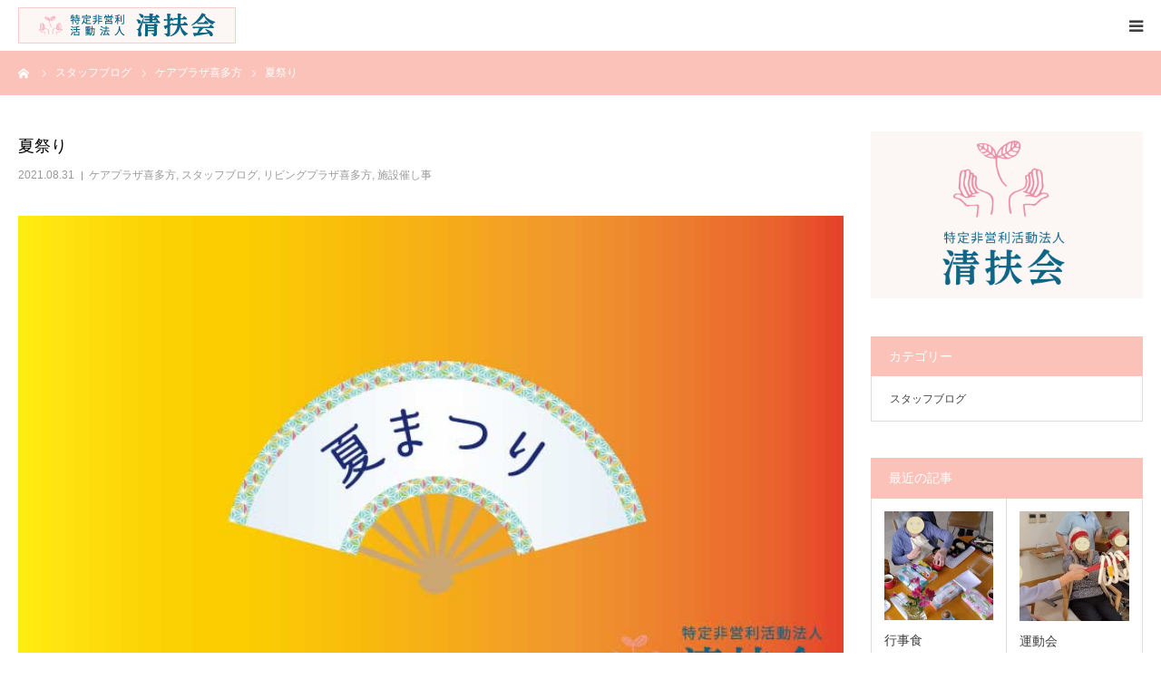

--- FILE ---
content_type: text/html; charset=UTF-8
request_url: https://npo-seifukai.com/2021/08/31/0831-2/
body_size: 12644
content:
<!DOCTYPE html>
<html class="pc" dir="ltr" lang="ja" prefix="og: https://ogp.me/ns#">
<head>
<meta charset="UTF-8">
<!--[if IE]><meta http-equiv="X-UA-Compatible" content="IE=edge"><![endif]-->
<meta name="viewport" content="width=device-width">
<meta name="format-detection" content="telephone=no">

<meta name="description" content="例年と比べて今年は少し涼しい中で執り行われました。スタッフの協力で集まったとても素敵な景品をかけて、皆さん射的や輪投げ、くじ引きを大いに楽しまれてました。">
<link rel="pingback" href="https://npo-seifukai.com/xmlrpc.php">
<link rel="shortcut icon" href="https://npo-seifukai.com/wp-content/uploads/2019/12/ファビコン.png">

		<!-- All in One SEO 4.6.7.1 - aioseo.com -->
		<title>夏祭り - NPO法人 清扶会</title>
		<meta name="description" content="例年と比べて今年は少し涼しい中で執り行われました。 スタッフの協力で集まったとても素敵な景品をかけて、皆さん射" />
		<meta name="robots" content="max-image-preview:large" />
		<link rel="canonical" href="https://npo-seifukai.com/2021/08/31/0831-2/" />
		<meta name="generator" content="All in One SEO (AIOSEO) 4.6.7.1" />
		<meta property="og:locale" content="ja_JP" />
		<meta property="og:site_name" content="NPO法人 清扶会 - 地域と共に歩む ちいさな介護" />
		<meta property="og:type" content="article" />
		<meta property="og:title" content="夏祭り - NPO法人 清扶会" />
		<meta property="og:description" content="例年と比べて今年は少し涼しい中で執り行われました。 スタッフの協力で集まったとても素敵な景品をかけて、皆さん射" />
		<meta property="og:url" content="https://npo-seifukai.com/2021/08/31/0831-2/" />
		<meta property="article:published_time" content="2021-08-31T01:32:30+00:00" />
		<meta property="article:modified_time" content="2021-09-08T01:34:39+00:00" />
		<meta name="twitter:card" content="summary_large_image" />
		<meta name="twitter:title" content="夏祭り - NPO法人 清扶会" />
		<meta name="twitter:description" content="例年と比べて今年は少し涼しい中で執り行われました。 スタッフの協力で集まったとても素敵な景品をかけて、皆さん射" />
		<script type="application/ld+json" class="aioseo-schema">
			{"@context":"https:\/\/schema.org","@graph":[{"@type":"BlogPosting","@id":"https:\/\/npo-seifukai.com\/2021\/08\/31\/0831-2\/#blogposting","name":"\u590f\u796d\u308a - NPO\u6cd5\u4eba \u6e05\u6276\u4f1a","headline":"\u590f\u796d\u308a","author":{"@id":"https:\/\/npo-seifukai.com\/author\/fjk\/#author"},"publisher":{"@id":"https:\/\/npo-seifukai.com\/#organization"},"image":{"@type":"ImageObject","url":"https:\/\/npo-seifukai.com\/wp-content\/uploads\/2021\/09\/2313132.jpg","width":830,"height":510},"datePublished":"2021-08-31T10:32:30+09:00","dateModified":"2021-09-08T10:34:39+09:00","inLanguage":"ja","mainEntityOfPage":{"@id":"https:\/\/npo-seifukai.com\/2021\/08\/31\/0831-2\/#webpage"},"isPartOf":{"@id":"https:\/\/npo-seifukai.com\/2021\/08\/31\/0831-2\/#webpage"},"articleSection":"\u30b1\u30a2\u30d7\u30e9\u30b6\u559c\u591a\u65b9, \u30b9\u30bf\u30c3\u30d5\u30d6\u30ed\u30b0, \u30ea\u30d3\u30f3\u30b0\u30d7\u30e9\u30b6\u559c\u591a\u65b9, \u65bd\u8a2d\u50ac\u3057\u4e8b"},{"@type":"BreadcrumbList","@id":"https:\/\/npo-seifukai.com\/2021\/08\/31\/0831-2\/#breadcrumblist","itemListElement":[{"@type":"ListItem","@id":"https:\/\/npo-seifukai.com\/#listItem","position":1,"name":"\u5bb6","item":"https:\/\/npo-seifukai.com\/","nextItem":"https:\/\/npo-seifukai.com\/2021\/#listItem"},{"@type":"ListItem","@id":"https:\/\/npo-seifukai.com\/2021\/#listItem","position":2,"name":"2021","item":"https:\/\/npo-seifukai.com\/2021\/","nextItem":"https:\/\/npo-seifukai.com\/2021\/08\/#listItem","previousItem":"https:\/\/npo-seifukai.com\/#listItem"},{"@type":"ListItem","@id":"https:\/\/npo-seifukai.com\/2021\/08\/#listItem","position":3,"name":"August","item":"https:\/\/npo-seifukai.com\/2021\/08\/","nextItem":"https:\/\/npo-seifukai.com\/2021\/08\/31\/#listItem","previousItem":"https:\/\/npo-seifukai.com\/2021\/#listItem"},{"@type":"ListItem","@id":"https:\/\/npo-seifukai.com\/2021\/08\/31\/#listItem","position":4,"name":"31","item":"https:\/\/npo-seifukai.com\/2021\/08\/31\/","nextItem":"https:\/\/npo-seifukai.com\/2021\/08\/31\/0831-2\/#listItem","previousItem":"https:\/\/npo-seifukai.com\/2021\/08\/#listItem"},{"@type":"ListItem","@id":"https:\/\/npo-seifukai.com\/2021\/08\/31\/0831-2\/#listItem","position":5,"name":"\u590f\u796d\u308a","previousItem":"https:\/\/npo-seifukai.com\/2021\/08\/31\/#listItem"}]},{"@type":"Organization","@id":"https:\/\/npo-seifukai.com\/#organization","name":"NPO\u6cd5\u4eba \u6e05\u6276\u4f1a","description":"\u5730\u57df\u3068\u5171\u306b\u6b69\u3080 \u3061\u3044\u3055\u306a\u4ecb\u8b77","url":"https:\/\/npo-seifukai.com\/"},{"@type":"Person","@id":"https:\/\/npo-seifukai.com\/author\/fjk\/#author","url":"https:\/\/npo-seifukai.com\/author\/fjk\/","name":"\u5742\u7530\u6566\u5fd7","image":{"@type":"ImageObject","@id":"https:\/\/npo-seifukai.com\/2021\/08\/31\/0831-2\/#authorImage","url":"https:\/\/secure.gravatar.com\/avatar\/a3451247ef64c8b8883beba466f05fcd?s=96&d=mm&r=g","width":96,"height":96,"caption":"\u5742\u7530\u6566\u5fd7"}},{"@type":"WebPage","@id":"https:\/\/npo-seifukai.com\/2021\/08\/31\/0831-2\/#webpage","url":"https:\/\/npo-seifukai.com\/2021\/08\/31\/0831-2\/","name":"\u590f\u796d\u308a - NPO\u6cd5\u4eba \u6e05\u6276\u4f1a","description":"\u4f8b\u5e74\u3068\u6bd4\u3079\u3066\u4eca\u5e74\u306f\u5c11\u3057\u6dbc\u3057\u3044\u4e2d\u3067\u57f7\u308a\u884c\u308f\u308c\u307e\u3057\u305f\u3002 \u30b9\u30bf\u30c3\u30d5\u306e\u5354\u529b\u3067\u96c6\u307e\u3063\u305f\u3068\u3066\u3082\u7d20\u6575\u306a\u666f\u54c1\u3092\u304b\u3051\u3066\u3001\u7686\u3055\u3093\u5c04","inLanguage":"ja","isPartOf":{"@id":"https:\/\/npo-seifukai.com\/#website"},"breadcrumb":{"@id":"https:\/\/npo-seifukai.com\/2021\/08\/31\/0831-2\/#breadcrumblist"},"author":{"@id":"https:\/\/npo-seifukai.com\/author\/fjk\/#author"},"creator":{"@id":"https:\/\/npo-seifukai.com\/author\/fjk\/#author"},"image":{"@type":"ImageObject","url":"https:\/\/npo-seifukai.com\/wp-content\/uploads\/2021\/09\/2313132.jpg","@id":"https:\/\/npo-seifukai.com\/2021\/08\/31\/0831-2\/#mainImage","width":830,"height":510},"primaryImageOfPage":{"@id":"https:\/\/npo-seifukai.com\/2021\/08\/31\/0831-2\/#mainImage"},"datePublished":"2021-08-31T10:32:30+09:00","dateModified":"2021-09-08T10:34:39+09:00"},{"@type":"WebSite","@id":"https:\/\/npo-seifukai.com\/#website","url":"https:\/\/npo-seifukai.com\/","name":"NPO\u6cd5\u4eba \u6e05\u6276\u4f1a","description":"\u5730\u57df\u3068\u5171\u306b\u6b69\u3080 \u3061\u3044\u3055\u306a\u4ecb\u8b77","inLanguage":"ja","publisher":{"@id":"https:\/\/npo-seifukai.com\/#organization"}}]}
		</script>
		<!-- All in One SEO -->

<link rel='dns-prefetch' href='//webfonts.xserver.jp' />
<link rel='dns-prefetch' href='//s.w.org' />
<link rel="alternate" type="application/rss+xml" title="NPO法人 清扶会 &raquo; フィード" href="https://npo-seifukai.com/feed/" />
<link rel="alternate" type="application/rss+xml" title="NPO法人 清扶会 &raquo; コメントフィード" href="https://npo-seifukai.com/comments/feed/" />
<link rel="alternate" type="application/rss+xml" title="NPO法人 清扶会 &raquo; 夏祭り のコメントのフィード" href="https://npo-seifukai.com/2021/08/31/0831-2/feed/" />
		<script type="text/javascript">
			window._wpemojiSettings = {"baseUrl":"https:\/\/s.w.org\/images\/core\/emoji\/12.0.0-1\/72x72\/","ext":".png","svgUrl":"https:\/\/s.w.org\/images\/core\/emoji\/12.0.0-1\/svg\/","svgExt":".svg","source":{"concatemoji":"https:\/\/npo-seifukai.com\/wp-includes\/js\/wp-emoji-release.min.js?ver=5.3.20"}};
			!function(e,a,t){var n,r,o,i=a.createElement("canvas"),p=i.getContext&&i.getContext("2d");function s(e,t){var a=String.fromCharCode;p.clearRect(0,0,i.width,i.height),p.fillText(a.apply(this,e),0,0);e=i.toDataURL();return p.clearRect(0,0,i.width,i.height),p.fillText(a.apply(this,t),0,0),e===i.toDataURL()}function c(e){var t=a.createElement("script");t.src=e,t.defer=t.type="text/javascript",a.getElementsByTagName("head")[0].appendChild(t)}for(o=Array("flag","emoji"),t.supports={everything:!0,everythingExceptFlag:!0},r=0;r<o.length;r++)t.supports[o[r]]=function(e){if(!p||!p.fillText)return!1;switch(p.textBaseline="top",p.font="600 32px Arial",e){case"flag":return s([127987,65039,8205,9895,65039],[127987,65039,8203,9895,65039])?!1:!s([55356,56826,55356,56819],[55356,56826,8203,55356,56819])&&!s([55356,57332,56128,56423,56128,56418,56128,56421,56128,56430,56128,56423,56128,56447],[55356,57332,8203,56128,56423,8203,56128,56418,8203,56128,56421,8203,56128,56430,8203,56128,56423,8203,56128,56447]);case"emoji":return!s([55357,56424,55356,57342,8205,55358,56605,8205,55357,56424,55356,57340],[55357,56424,55356,57342,8203,55358,56605,8203,55357,56424,55356,57340])}return!1}(o[r]),t.supports.everything=t.supports.everything&&t.supports[o[r]],"flag"!==o[r]&&(t.supports.everythingExceptFlag=t.supports.everythingExceptFlag&&t.supports[o[r]]);t.supports.everythingExceptFlag=t.supports.everythingExceptFlag&&!t.supports.flag,t.DOMReady=!1,t.readyCallback=function(){t.DOMReady=!0},t.supports.everything||(n=function(){t.readyCallback()},a.addEventListener?(a.addEventListener("DOMContentLoaded",n,!1),e.addEventListener("load",n,!1)):(e.attachEvent("onload",n),a.attachEvent("onreadystatechange",function(){"complete"===a.readyState&&t.readyCallback()})),(n=t.source||{}).concatemoji?c(n.concatemoji):n.wpemoji&&n.twemoji&&(c(n.twemoji),c(n.wpemoji)))}(window,document,window._wpemojiSettings);
		</script>
		<style type="text/css">
img.wp-smiley,
img.emoji {
	display: inline !important;
	border: none !important;
	box-shadow: none !important;
	height: 1em !important;
	width: 1em !important;
	margin: 0 .07em !important;
	vertical-align: -0.1em !important;
	background: none !important;
	padding: 0 !important;
}
</style>
	<link rel='stylesheet' id='style-css'  href='https://npo-seifukai.com/wp-content/themes/birth_tcd057/style.css?ver=1.4.1' type='text/css' media='all' />
<link rel='stylesheet' id='wp-block-library-css'  href='https://npo-seifukai.com/wp-includes/css/dist/block-library/style.min.css?ver=5.3.20' type='text/css' media='all' />
<link rel='stylesheet' id='contact-form-7-css'  href='https://npo-seifukai.com/wp-content/plugins/contact-form-7/includes/css/styles.css?ver=5.1.6' type='text/css' media='all' />
<link rel='stylesheet' id='contact-form-7-confirm-css'  href='https://npo-seifukai.com/wp-content/plugins/contact-form-7-add-confirm/includes/css/styles.css?ver=5.1' type='text/css' media='all' />
<link rel='stylesheet' id='tcd-maps-css'  href='https://npo-seifukai.com/wp-content/plugins/tcd-google-maps/admin.css?ver=5.3.20' type='text/css' media='all' />
<link rel='stylesheet' id='tablepress-default-css'  href='https://npo-seifukai.com/wp-content/tablepress-combined.min.css?ver=133' type='text/css' media='all' />
<script type='text/javascript' src='https://npo-seifukai.com/wp-includes/js/jquery/jquery.js?ver=1.12.4-wp'></script>
<script type='text/javascript' src='https://npo-seifukai.com/wp-includes/js/jquery/jquery-migrate.min.js?ver=1.4.1'></script>
<script type='text/javascript' src='//webfonts.xserver.jp/js/xserverv3.js?fadein=0&#038;ver=2.0.4'></script>
<link rel='https://api.w.org/' href='https://npo-seifukai.com/wp-json/' />
<link rel='shortlink' href='https://npo-seifukai.com/?p=2105' />
<link rel="alternate" type="application/json+oembed" href="https://npo-seifukai.com/wp-json/oembed/1.0/embed?url=https%3A%2F%2Fnpo-seifukai.com%2F2021%2F08%2F31%2F0831-2%2F" />
<link rel="alternate" type="text/xml+oembed" href="https://npo-seifukai.com/wp-json/oembed/1.0/embed?url=https%3A%2F%2Fnpo-seifukai.com%2F2021%2F08%2F31%2F0831-2%2F&#038;format=xml" />

<link rel="stylesheet" href="https://npo-seifukai.com/wp-content/themes/birth_tcd057/css/design-plus.css?ver=1.4.1">
<link rel="stylesheet" href="https://npo-seifukai.com/wp-content/themes/birth_tcd057/css/sns-botton.css?ver=1.4.1">
<link rel="stylesheet" media="screen and (max-width:1280px)" href="https://npo-seifukai.com/wp-content/themes/birth_tcd057/css/responsive.css?ver=1.4.1">
<link rel="stylesheet" media="screen and (max-width:1280px)" href="https://npo-seifukai.com/wp-content/themes/birth_tcd057/css/footer-bar.css?ver=1.4.1">

<script src="https://npo-seifukai.com/wp-content/themes/birth_tcd057/js/jquery.easing.1.3.js?ver=1.4.1"></script>
<script src="https://npo-seifukai.com/wp-content/themes/birth_tcd057/js/jscript.js?ver=1.4.1"></script>
<script src="https://npo-seifukai.com/wp-content/themes/birth_tcd057/js/comment.js?ver=1.4.1"></script>
<script src="https://npo-seifukai.com/wp-content/themes/birth_tcd057/js/header_fix.js?ver=1.4.1"></script>


<style type="text/css">

body, input, textarea { font-family: Arial, "ヒラギノ角ゴ ProN W3", "Hiragino Kaku Gothic ProN", "メイリオ", Meiryo, sans-serif; }

.rich_font, .p-vertical { font-family: "Times New Roman" , "游明朝" , "Yu Mincho" , "游明朝体" , "YuMincho" , "ヒラギノ明朝 Pro W3" , "Hiragino Mincho Pro" , "HiraMinProN-W3" , "HGS明朝E" , "ＭＳ Ｐ明朝" , "MS PMincho" , serif; font-weight:500; }

#footer_tel .number { font-family: "Times New Roman" , "游明朝" , "Yu Mincho" , "游明朝体" , "YuMincho" , "ヒラギノ明朝 Pro W3" , "Hiragino Mincho Pro" , "HiraMinProN-W3" , "HGS明朝E" , "ＭＳ Ｐ明朝" , "MS PMincho" , serif; font-weight:500; }


#header_image_for_404 .headline { font-family: "Times New Roman" , "游明朝" , "Yu Mincho" , "游明朝体" , "YuMincho" , "ヒラギノ明朝 Pro W3" , "Hiragino Mincho Pro" , "HiraMinProN-W3" , "HGS明朝E" , "ＭＳ Ｐ明朝" , "MS PMincho" , serif; font-weight:500; }




#post_title { font-size:30px; color:#000000; }
.post_content { font-size:15px; color:#666666; }
.single-news #post_title { font-size:32px; color:#00698c; }
.single-news .post_content { font-size:14px; color:#666666; }

.mobile #post_title { font-size:18px; }
.mobile .post_content { font-size:13px; }
.mobile .single-news #post_title { font-size:18px; }
.mobile .single-news .post_content { font-size:13px; }

body.page .post_content { font-size:14px; color:#666666; }
#page_title { font-size:28px; color:#000000; }
#page_title span { font-size:16px; color:#666666; }

.mobile body.page .post_content { font-size:13px; }
.mobile #page_title { font-size:18px; }
.mobile #page_title span { font-size:14px; }

.c-pw__btn { background: #fac2b9; }
.post_content a, .post_content a:hover { color: #00698c; }







#related_post .image img, .styled_post_list1 .image img, .styled_post_list2 .image img, .widget_tab_post_list .image img, #blog_list .image img, #news_archive_list .image img,
  #index_blog_list .image img, #index_3box .image img, #index_news_list .image img, #archive_news_list .image img, #footer_content .image img
{
  width:100%; height:auto; position:relative;
  -webkit-transform: translateX(0) scale(1.3); -webkit-transition-property: opacity, translateX; -webkit-transition: 0.5s;
  -moz-transform: translateX(0) scale(1.3); -moz-transition-property: opacity, translateX; -moz-transition: 0.5s;
  -ms-transform: translateX(0) scale(1.3); -ms-transition-property: opacity, translateX; -ms-transition: 0.5s;
  -o-transform: translateX(0) scale(1.3); -o-transition-property: opacity, translateX; -o-transition: 0.5s;
  transform: translateX(0) scale(1.3); transition-property: opacity, translateX; transition: 0.5s;
}
#related_post .image:hover img, .styled_post_list1 .image:hover img, .styled_post_list2 .image:hover img, .widget_tab_post_list .image:hover img, #blog_list .image:hover img, #news_archive_list .image:hover img,
  #index_blog_list .image:hover img, #index_3box .image:hover img, #index_news_list .image:hover img, #archive_news_list .image:hover img, #footer_content .image:hover img
{
  opacity:0.5;
    -webkit-transform: translateX(20px) scale(1.3);
  -moz-transform: translateX(20px) scale(1.3);
  -ms-transform: translateX(20px) scale(1.3);
  -o-transform: translateX(20px) scale(1.3);
  transform: translateX(20px) scale(1.3);
  }


#course_list #course23 .headline { background-color:#00698c; }
#course_list #course23 .title { color:#00698c; }
#course_list #course24 .headline { background-color:#00698c; }
#course_list #course24 .title { color:#00698c; }
#course_list #course25 .headline { background-color:#00698c; }
#course_list #course25 .title { color:#00698c; }
#course_list #course26 .headline { background-color:#00698c; }
#course_list #course26 .title { color:#00698c; }
#course_list #course27 .headline { background-color:#00698c; }
#course_list #course27 .title { color:#00698c; }
#course_list #course28 .headline { background-color:#00698c; }
#course_list #course28 .title { color:#00698c; }

body, a, #index_course_list a:hover, #previous_next_post a:hover, #course_list li a:hover
  { color: #3f3f3f; }

#page_header .headline, .side_widget .styled_post_list1 .title:hover, .page_post_list .meta a:hover, .page_post_list .headline,
  .slider_main .caption .title a:hover, #comment_header ul li a:hover, #header_text .logo a:hover, #bread_crumb li.home a:hover:before, #post_title_area .meta li a:hover
    { color: #fac2b9; }

.pc #global_menu ul ul a, .design_button a, #index_3box .title a, .next_page_link a:hover, #archive_post_list_tab ol li:hover, .collapse_category_list li a:hover .count, .slick-arrow:hover, .pb_spec_table_button a:hover,
  #wp-calendar td a:hover, #wp-calendar #prev a:hover, #wp-calendar #next a:hover, #related_post .headline, .side_headline, #single_news_list .headline, .mobile #global_menu li a:hover, #mobile_menu .close_button:hover,
    #post_pagination p, .page_navi span.current, .tcd_user_profile_widget .button a:hover, #return_top_mobile a:hover, #p_readmore .button, #bread_crumb
      { background-color: #fac2b9 !important; }

#archive_post_list_tab ol li:hover, #comment_header ul li a:hover, #comment_header ul li.comment_switch_active a, #comment_header #comment_closed p, #post_pagination p, .page_navi span.current
  { border-color: #fac2b9; }

.collapse_category_list li a:before
  { border-color: transparent transparent transparent #fac2b9; }

.slider_nav .swiper-slide-active, .slider_nav .swiper-slide:hover
  { box-shadow:inset 0 0 0 5px #fac2b9; }

a:hover, .pc #global_menu a:hover, .pc #global_menu > ul > li.active > a, .pc #global_menu > ul > li.current-menu-item > a, #bread_crumb li.home a:hover:after, #bread_crumb li a:hover, #post_meta_top a:hover, #index_blog_list li.category a:hover, #footer_tel .number,
  #single_news_list .link:hover, #single_news_list .link:hover:before, #archive_faq_list .question:hover, #archive_faq_list .question.active, #archive_faq_list .question:hover:before, #archive_faq_list .question.active:before, #archive_header_no_image .title
    { color: #00698c; }


.pc #global_menu ul ul a:hover, .design_button a:hover, #index_3box .title a:hover, #return_top a:hover, #post_pagination a:hover, .page_navi a:hover, #slide_menu a span.count, .tcdw_custom_drop_menu a:hover, #p_readmore .button:hover, #previous_next_page a:hover, #mobile_menu,
  #course_next_prev_link a:hover, .tcd_category_list li a:hover .count, #submit_comment:hover, #comment_header ul li a:hover, .widget_tab_post_list_button a:hover, #searchform .submit_button:hover, .mobile #menu_button:hover
    { background-color: #00698c !important; }

#post_pagination a:hover, .page_navi a:hover, .tcdw_custom_drop_menu a:hover, #comment_textarea textarea:focus, #guest_info input:focus, .widget_tab_post_list_button a:hover
  { border-color: #00698c !important; }

.post_content a { color: #00698c; }

.color_font { color: #00698c; }


#copyright { background-color: #f9d3cd; color: #00698c; }

#schedule_table thead { background:#f9d3cd; }
#schedule_table .color { background:#fef7f6; }
#archive_faq_list .answer { background:#f6f9f9; }

#page_header .square_headline { background: #ffffff; }
#page_header .square_headline .title { color: #00698c; }
#page_header .square_headline .sub_title { color: #353535; }

#comment_header ul li.comment_switch_active a, #comment_header #comment_closed p { background-color: #fac2b9 !important; }
#comment_header ul li.comment_switch_active a:after, #comment_header #comment_closed p:after { border-color:#fac2b9 transparent transparent transparent; }

.no_header_content { background:rgba(250,194,185,0.8); }

#site_wrap { display:none; }
#site_loader_overlay {
  background: #fff;
  opacity: 1;
  position: fixed;
  top: 0px;
  left: 0px;
  width: 100%;
  height: 100%;
  width: 100vw;
  height: 100vh;
  z-index: 99999;
}
#site_loader_animation {
  width: 100%;
  min-width: 160px;
  font-size: 16px;
  text-align: center;
  position: fixed;
  top: 50%;
  left: 0;
  opacity: 0;
  -ms-filter: "progid:DXImageTransform.Microsoft.Alpha(Opacity=0)";
  filter: alpha(opacity=0);
  -webkit-animation: loading-dots-fadein .5s linear forwards;
  -moz-animation: loading-dots-fadein .5s linear forwards;
  -o-animation: loading-dots-fadein .5s linear forwards;
  -ms-animation: loading-dots-fadein .5s linear forwards;
  animation: loading-dots-fadein .5s linear forwards;
}
#site_loader_animation i {
  width: .5em;
  height: .5em;
  display: inline-block;
  vertical-align: middle;
  background: #e0e0e0;
  -webkit-border-radius: 50%;
  border-radius: 50%;
  margin: 0 .25em;
  background: #fef7f6;
  -webkit-animation: loading-dots-middle-dots .5s linear infinite;
  -moz-animation: loading-dots-middle-dots .5s linear infinite;
  -ms-animation: loading-dots-middle-dots .5s linear infinite;
  -o-animation: loading-dots-middle-dots .5s linear infinite;
  animation: loading-dots-middle-dots .5s linear infinite;
}
#site_loader_animation i:first-child {
  -webkit-animation: loading-dots-first-dot .5s infinite;
  -moz-animation: loading-dots-first-dot .5s linear infinite;
  -ms-animation: loading-dots-first-dot .5s linear infinite;
  -o-animation: loading-dots-first-dot .5s linear infinite;
  animation: loading-dots-first-dot .5s linear infinite;
  -ms-filter: "progid:DXImageTransform.Microsoft.Alpha(Opacity=0)";
  opacity: 0;
  filter: alpha(opacity=0);
  -webkit-transform: translate(-1em);
  -moz-transform: translate(-1em);
  -ms-transform: translate(-1em);
  -o-transform: translate(-1em);
  transform: translate(-1em);
}
#site_loader_animation i:last-child {
  -webkit-animation: loading-dots-last-dot .5s linear infinite;
  -moz-animation: loading-dots-last-dot .5s linear infinite;
  -ms-animation: loading-dots-last-dot .5s linear infinite;
  -o-animation: loading-dots-last-dot .5s linear infinite;
  animation: loading-dots-last-dot .5s linear infinite;
}
@-webkit-keyframes loading-dots-fadein{100%{opacity:1;-ms-filter:none;filter:none}}
@-moz-keyframes loading-dots-fadein{100%{opacity:1;-ms-filter:none;filter:none}}
@-o-keyframes loading-dots-fadein{100%{opacity:1;-ms-filter:none;filter:none}}
@keyframes loading-dots-fadein{100%{opacity:1;-ms-filter:none;filter:none}}
@-webkit-keyframes loading-dots-first-dot{100%{-webkit-transform:translate(1em);-moz-transform:translate(1em);-o-transform:translate(1em);-ms-transform:translate(1em);transform:translate(1em);opacity:1;-ms-filter:none;filter:none}}
@-moz-keyframes loading-dots-first-dot{100%{-webkit-transform:translate(1em);-moz-transform:translate(1em);-o-transform:translate(1em);-ms-transform:translate(1em);transform:translate(1em);opacity:1;-ms-filter:none;filter:none}}
@-o-keyframes loading-dots-first-dot{100%{-webkit-transform:translate(1em);-moz-transform:translate(1em);-o-transform:translate(1em);-ms-transform:translate(1em);transform:translate(1em);opacity:1;-ms-filter:none;filter:none}}
@keyframes loading-dots-first-dot{100%{-webkit-transform:translate(1em);-moz-transform:translate(1em);-o-transform:translate(1em);-ms-transform:translate(1em);transform:translate(1em);opacity:1;-ms-filter:none;filter:none}}
@-webkit-keyframes loading-dots-middle-dots{100%{-webkit-transform:translate(1em);-moz-transform:translate(1em);-o-transform:translate(1em);-ms-transform:translate(1em);transform:translate(1em)}}
@-moz-keyframes loading-dots-middle-dots{100%{-webkit-transform:translate(1em);-moz-transform:translate(1em);-o-transform:translate(1em);-ms-transform:translate(1em);transform:translate(1em)}}
@-o-keyframes loading-dots-middle-dots{100%{-webkit-transform:translate(1em);-moz-transform:translate(1em);-o-transform:translate(1em);-ms-transform:translate(1em);transform:translate(1em)}}
@keyframes loading-dots-middle-dots{100%{-webkit-transform:translate(1em);-moz-transform:translate(1em);-o-transform:translate(1em);-ms-transform:translate(1em);transform:translate(1em)}}
@-webkit-keyframes loading-dots-last-dot{100%{-webkit-transform:translate(2em);-moz-transform:translate(2em);-o-transform:translate(2em);-ms-transform:translate(2em);transform:translate(2em);opacity:0;-ms-filter:"progid:DXImageTransform.Microsoft.Alpha(Opacity=0)";filter:alpha(opacity=0)}}
@-moz-keyframes loading-dots-last-dot{100%{-webkit-transform:translate(2em);-moz-transform:translate(2em);-o-transform:translate(2em);-ms-transform:translate(2em);transform:translate(2em);opacity:0;-ms-filter:"progid:DXImageTransform.Microsoft.Alpha(Opacity=0)";filter:alpha(opacity=0)}}
@-o-keyframes loading-dots-last-dot{100%{-webkit-transform:translate(2em);-moz-transform:translate(2em);-o-transform:translate(2em);-ms-transform:translate(2em);transform:translate(2em);opacity:0;-ms-filter:"progid:DXImageTransform.Microsoft.Alpha(Opacity=0)";filter:alpha(opacity=0)}}
@keyframes loading-dots-last-dot{100%{-webkit-transform:translate(2em);-moz-transform:translate(2em);-o-transform:translate(2em);-ms-transform:translate(2em);transform:translate(2em);opacity:0;-ms-filter:"progid:DXImageTransform.Microsoft.Alpha(Opacity=0)";filter:alpha(opacity=0)}}
@media only screen and (max-width: 767px) {
  #site_loader_animation i  { width: 0.25em; height: 0.25em; margin: 0 0.125em; }
}


#index_3box .title a {color:#00698C; }
#index_3box .title a:hover { color:#fff; }

#index_news_list article { float:left; background:#fef7f6; }

#index_course_list a:hover { background:#f9d3cd; }

#footer_contact_area { background:#fef7f6; }


#schedule_table .header { background:#ccc; }

/* すべてのセルに枠線を付加する */
.tablepress thead th,
.tablepress tbody tr:first-child td,
.tablepress tbody td,
.tablepress tfoot th {
    border: 1px solid #EDEDED; !important;
}

#course_list .headline { color:#00698C; }

#course_list li a:hover { background:#fef7f6;}

#course_list #course23 .title { color: #00698c;}

#course_list #course24 .title { color: #00698C;
}

#course_list #course25 .title { color: #00698C;
}

#course_list #course26 .title { color: #00698C;
}

#course_list #course27 .title { color: #00698C;
}

#course_list #course28 .title { color: #00698C;
}

#course_list #course23 .headline {
    background-color: #f9d3cd;
}

#course_list #course24 .headline {
    background-color: #f9d3cd;
}

#course_list #course25 .headline {
    background-color: #f9d3cd;
}

#course_list #course28 .headline {
    background-color: #f9d3cd;
}

#course_list #course26 .headline {
    background-color: #f9d3cd;
}

#course_list #course27 .headline {
    background-color: #f9d3cd;
}

/* ボタン */
.design_button a { 
  display:inline-block; height:55px; line-height:55px; min-width:220px; padding:0 20px; background: #fef7f6; color:#00698C; text-align:center;
  -moz-box-sizing:border-box; -webkit-box-sizing:border-box; -o-box-sizing:border-box; -ms-box-sizing:border-box; box-sizing:border-box;
}

#index_blog { background:#fef7f6; }

</style>


<style type="text/css"></style><link rel="icon" href="https://npo-seifukai.com/wp-content/uploads/2019/12/cropped-rogo1-32x32.jpg" sizes="32x32" />
<link rel="icon" href="https://npo-seifukai.com/wp-content/uploads/2019/12/cropped-rogo1-192x192.jpg" sizes="192x192" />
<link rel="apple-touch-icon-precomposed" href="https://npo-seifukai.com/wp-content/uploads/2019/12/cropped-rogo1-180x180.jpg" />
<meta name="msapplication-TileImage" content="https://npo-seifukai.com/wp-content/uploads/2019/12/cropped-rogo1-270x270.jpg" />
		<style type="text/css" id="wp-custom-css">
			
.post_content p{
margin: 0;
}

.btn_ryokin {
    background-color: #fcd1cb;
	width:200px;
	padding:20px;
	margin-left:auto;
	margin-right:auto;
		color:#fff;
}
.box5 {
    padding: 0.5em 1em;
    margin: 2em 0;
    border: double 5px #bfbcbb;
}
.box5 p {
    margin: 0; 
    padding: 0;
	font-size:18px;
}

.tablepress tfoot th, .tablepress thead th{
	background-color:#dcdcdc;
}

/* すべての文字を中央寄せ */
.tablepress-id-56 td,
.tablepress-id-56 th,
.tablepress-id-56 td.column-1 {
  text-align: center;
  vertical-align: middle;
}

/* 金額列だけ右寄せ */
.tablepress-id-56 td.column-2,
.tablepress-id-56 td.column-3,
.tablepress-id-56 td.column-4 {
  text-align: right;
}

/* 1行目（データ1行目）だけ中央寄せに上書き */
.tablepress-id-56 tbody tr:first-child td {
  text-align: center;
}		</style>
			<!-- Global site tag (gtag.js) - Google Analytics -->
<script async src="https://www.googletagmanager.com/gtag/js?id=UA-157594017-1"></script>
<script>
  window.dataLayer = window.dataLayer || [];
  function gtag(){dataLayer.push(arguments);}
  gtag('js', new Date());

  gtag('config', 'UA-157594017-1');
</script>

</head>
<body id="body" class="post-template-default single single-post postid-2105 single-format-standard fix_top mobile_header_fix">

<div id="site_loader_overlay">
 <div id="site_loader_animation">
    <i></i><i></i><i></i><i></i>
   </div>
</div>
<div id="site_wrap">

<div id="container">

 <div id="header">
  <div id="header_inner">
   <div id="logo_image">
 <h1 class="logo">
  <a href="https://npo-seifukai.com/" title="NPO法人 清扶会">
      <img class="pc_logo_image" src="https://npo-seifukai.com/wp-content/uploads/2019/12/ロゴ小.png?1764144704" alt="NPO法人 清扶会" title="NPO法人 清扶会" width="300" height="120" />
         <img class="mobile_logo_image" src="https://npo-seifukai.com/wp-content/uploads/2019/12/ロゴ_スマホ.png?1764144704" alt="NPO法人 清扶会" title="NPO法人 清扶会" width="240" height="40" />
     </a>
 </h1>
</div>
         <div id="global_menu">
    <ul id="menu-main" class="menu"><li id="menu-item-325" class="menu-item menu-item-type-custom menu-item-object-custom menu-item-325"><a href="https://npo-seifukai.com/concept/">基本理念</a></li>
<li id="menu-item-327" class="menu-item menu-item-type-custom menu-item-object-custom menu-item-has-children menu-item-327"><a href="https://npo-seifukai.com/course/">事業所紹介</a>
<ul class="sub-menu">
	<li id="menu-item-972" class="menu-item menu-item-type-custom menu-item-object-custom menu-item-972"><a href="https://npo-seifukai.com/careplaza-bange/">ケアプラザ坂下</a></li>
	<li id="menu-item-971" class="menu-item menu-item-type-custom menu-item-object-custom menu-item-971"><a href="https://npo-seifukai.com/careplaza-kitakata/">ケアプラザ喜多方</a></li>
	<li id="menu-item-990" class="menu-item menu-item-type-post_type menu-item-object-page menu-item-990"><a href="https://npo-seifukai.com/hoshinohiroba/">ほしのひろば</a></li>
	<li id="menu-item-998" class="menu-item menu-item-type-post_type menu-item-object-page menu-item-998"><a href="https://npo-seifukai.com/silkcare-bange/">シルクケア坂下</a></li>
	<li id="menu-item-1006" class="menu-item menu-item-type-post_type menu-item-object-page menu-item-1006"><a href="https://npo-seifukai.com/living-plaza_bange/">リビングプラザ坂下</a></li>
	<li id="menu-item-1015" class="menu-item menu-item-type-post_type menu-item-object-page menu-item-1015"><a href="https://npo-seifukai.com/living-plaza_kitakata/">リビングプラザ喜多方</a></li>
	<li id="menu-item-1049" class="menu-item menu-item-type-custom menu-item-object-custom menu-item-1049"><a href="https://npo-seifukai.com/hoshino-lounge/">ほしのらうんじ</a></li>
</ul>
</li>
<li id="menu-item-7064" class="menu-item menu-item-type-post_type menu-item-object-page menu-item-7064"><a href="https://npo-seifukai.com/torikumi/">法人の取組み</a></li>
<li id="menu-item-328" class="menu-item menu-item-type-custom menu-item-object-custom menu-item-328"><a href="https://npo-seifukai.com/ryoukin/">料金表</a></li>
<li id="menu-item-823" class="menu-item menu-item-type-custom menu-item-object-custom menu-item-823"><a href="https://npo-seifukai.com/staff/">スタッフ紹介</a></li>
<li id="menu-item-330" class="menu-item menu-item-type-custom menu-item-object-custom menu-item-330"><a href="https://npo-seifukai.com/hiring/">採用情報</a></li>
<li id="menu-item-331" class="menu-item menu-item-type-custom menu-item-object-custom menu-item-331"><a href="http://npo-seifukai.com/toiawase/">お問合せ</a></li>
</ul>   </div>
   <a href="#" id="menu_button"><span>menu</span></a>
     </div><!-- END #header_inner -->
 </div><!-- END #header -->

 
 <div id="main_contents" class="clearfix">

<div id="bread_crumb">

<ul class="clearfix" itemscope itemtype="http://schema.org/BreadcrumbList">
 <li itemprop="itemListElement" itemscope itemtype="http://schema.org/ListItem" class="home"><a itemprop="item" href="https://npo-seifukai.com/"><span itemprop="name">ホーム</span></a><meta itemprop="position" content="1"></li>
 <li itemprop="itemListElement" itemscope itemtype="http://schema.org/ListItem"><a itemprop="item" href="https://npo-seifukai.com/2021/08/31/0831-2/"><span itemprop="name">スタッフブログ</span></a><meta itemprop="position" content="2"></li>
 <li class="category" itemprop="itemListElement" itemscope itemtype="http://schema.org/ListItem">
    <a itemprop="item" href="https://npo-seifukai.com/category/staff/event/careplaza-kitakata/"><span itemprop="name">ケアプラザ喜多方</span></a>
      <a itemprop="item" href="https://npo-seifukai.com/category/staff/"><span itemprop="name">スタッフブログ</span></a>
      <a itemprop="item" href="https://npo-seifukai.com/category/staff/event/livingplaza-kitakata/"><span itemprop="name">リビングプラザ喜多方</span></a>
      <a itemprop="item" href="https://npo-seifukai.com/category/staff/event/"><span itemprop="name">施設催し事</span></a>
      <meta itemprop="position" content="3">
 </li>
 <li class="last" itemprop="itemListElement" itemscope itemtype="http://schema.org/ListItem"><span itemprop="name">夏祭り</span><meta itemprop="position" content="4"></li>
</ul>

</div>

<div id="main_col" class="clearfix">

 
 <div id="left_col" class="clearfix">

   <article id="article">

    <h2 id="post_title" class="rich_font entry-title">夏祭り</h2>

        <ul id="post_meta_top" class="clearfix">
     <li class="date"><time class="entry-date updated" datetime="2021-09-08T10:34:39+09:00">2021.08.31</time></li>     <li class="category clearfix"><a href="https://npo-seifukai.com/category/staff/event/careplaza-kitakata/" rel="category tag">ケアプラザ喜多方</a>, <a href="https://npo-seifukai.com/category/staff/" rel="category tag">スタッフブログ</a>, <a href="https://npo-seifukai.com/category/staff/event/livingplaza-kitakata/" rel="category tag">リビングプラザ喜多方</a>, <a href="https://npo-seifukai.com/category/staff/event/" rel="category tag">施設催し事</a></li>    </ul>
    
    
        <div id="post_image">
     <img width="830" height="510" src="https://npo-seifukai.com/wp-content/uploads/2021/09/2313132-830x510.jpg" class="attachment-size3 size-size3 wp-post-image" alt="" srcset="https://npo-seifukai.com/wp-content/uploads/2021/09/2313132.jpg 830w, https://npo-seifukai.com/wp-content/uploads/2021/09/2313132-300x184.jpg 300w, https://npo-seifukai.com/wp-content/uploads/2021/09/2313132-768x472.jpg 768w" sizes="(max-width: 830px) 100vw, 830px" />    </div>
    
    
        <div class="single_share clearfix" id="single_share_top">
     <div class="share-type1 share-top">
 
	<div class="sns mt10">
		<ul class="type1 clearfix">
			<li class="twitter">
				<a href="http://twitter.com/share?text=%E5%A4%8F%E7%A5%AD%E3%82%8A&url=https%3A%2F%2Fnpo-seifukai.com%2F2021%2F08%2F31%2F0831-2%2F&via=&tw_p=tweetbutton&related=" onclick="javascript:window.open(this.href, '', 'menubar=no,toolbar=no,resizable=yes,scrollbars=yes,height=400,width=600');return false;"><i class="icon-twitter"></i><span class="ttl">Tweet</span><span class="share-count"></span></a>
			</li>
			<li class="facebook">
				<a href="//www.facebook.com/sharer/sharer.php?u=https://npo-seifukai.com/2021/08/31/0831-2/&amp;t=%E5%A4%8F%E7%A5%AD%E3%82%8A" class="facebook-btn-icon-link" target="blank" rel="nofollow"><i class="icon-facebook"></i><span class="ttl">Share</span><span class="share-count"></span></a>
			</li>
			<li class="googleplus">
				<a href="https://plus.google.com/share?url=https%3A%2F%2Fnpo-seifukai.com%2F2021%2F08%2F31%2F0831-2%2F" onclick="javascript:window.open(this.href, '', 'menubar=no,toolbar=no,resizable=yes,scrollbars=yes,height=600,width=500');return false;"><i class="icon-google-plus"></i><span class="ttl">+1</span><span class="share-count"></span></a>
			</li>
		</ul>
	</div>
</div>
    </div>
    
    
    
    <div class="post_content clearfix">
     <p>例年と比べて今年は少し涼しい中で執り行われました。</p>
<p>スタッフの協力で集まったとても素敵な景品をかけて、皆さん射的や輪投げ、くじ引きを大いに楽しまれてました。</p>
<p>またゲームの合間にはかき氷やチョコバナナを召し上がり、とても充実した時間を過ごされたと思います。</p>
<p>コロナで厳しい状況がまだまだ続きますが利用者様には少しでも有意義な時間を過ごして頂けるようスタッフ一同努力していきます。</p>
<p><img class="alignnone size-full wp-image-2103" src="http://npo-seifukai.com/wp-content/uploads/2021/09/98798798798.jpg" alt="" width="684" height="510" srcset="https://npo-seifukai.com/wp-content/uploads/2021/09/98798798798.jpg 684w, https://npo-seifukai.com/wp-content/uploads/2021/09/98798798798-300x224.jpg 300w" sizes="(max-width: 684px) 100vw, 684px" /></p>
<p>日時　　：　2021.08.31<br />
事業所　：　ケアプラザ喜多方・リビングプラザ喜多方<br />
※プライバシーポリシーに則り、施設利用者様の顔はモザイク処理しております。</p>
    </div>

        <div class="single_share clearfix" id="single_share_bottom">
     <div class="share-type1 share-btm">
 
	<div class="sns mt10 mb45">
		<ul class="type1 clearfix">
			<li class="twitter">
				<a href="http://twitter.com/share?text=%E5%A4%8F%E7%A5%AD%E3%82%8A&url=https%3A%2F%2Fnpo-seifukai.com%2F2021%2F08%2F31%2F0831-2%2F&via=&tw_p=tweetbutton&related=" onclick="javascript:window.open(this.href, '', 'menubar=no,toolbar=no,resizable=yes,scrollbars=yes,height=400,width=600');return false;"><i class="icon-twitter"></i><span class="ttl">Tweet</span><span class="share-count"></span></a>
			</li>
			<li class="facebook">
				<a href="//www.facebook.com/sharer/sharer.php?u=https://npo-seifukai.com/2021/08/31/0831-2/&amp;t=%E5%A4%8F%E7%A5%AD%E3%82%8A" class="facebook-btn-icon-link" target="blank" rel="nofollow"><i class="icon-facebook"></i><span class="ttl">Share</span><span class="share-count"></span></a>
			</li>
			<li class="googleplus">
				<a href="https://plus.google.com/share?url=https%3A%2F%2Fnpo-seifukai.com%2F2021%2F08%2F31%2F0831-2%2F" onclick="javascript:window.open(this.href, '', 'menubar=no,toolbar=no,resizable=yes,scrollbars=yes,height=600,width=500');return false;"><i class="icon-google-plus"></i><span class="ttl">+1</span><span class="share-count"></span></a>
			</li>
		</ul>
	</div>
</div>
    </div>
    
        <ul id="post_meta_bottom" class="clearfix">
          <li class="post_category"><a href="https://npo-seifukai.com/category/staff/event/careplaza-kitakata/" rel="category tag">ケアプラザ喜多方</a>, <a href="https://npo-seifukai.com/category/staff/" rel="category tag">スタッフブログ</a>, <a href="https://npo-seifukai.com/category/staff/event/livingplaza-kitakata/" rel="category tag">リビングプラザ喜多方</a>, <a href="https://npo-seifukai.com/category/staff/event/" rel="category tag">施設催し事</a></li>              </ul>
    
        <div id="previous_next_post" class="clearfix">
     <div class='prev_post'><a href='https://npo-seifukai.com/2021/08/30/0830/' title='健康の秋？！'><span class='title'>健康の秋？！</span><span class='nav'>前の記事</span></a></div>
<div class='next_post'><a href='https://npo-seifukai.com/2021/09/02/0902/' title='お花風呂&#x1f338;'><span class='title'>お花風呂&#x1f338;</span><span class='nav'>次の記事</span></a></div>
    </div>
    
   </article><!-- END #article -->

   
   
   
      <div id="related_post">
    <h3 class="headline">関連記事</h3>
    <ol class="clearfix">
          <li class="clearfix">
            <a class="image" href="https://npo-seifukai.com/2022/02/03/0225-1/" title="鬼退治！！節分"><img width="830" height="510" src="https://npo-seifukai.com/wp-content/uploads/2022/02/01-830x510.jpg" class="attachment-size3 size-size3 wp-post-image" alt="" /></a>
            <h4 class="title"><a href="https://npo-seifukai.com/2022/02/03/0225-1/" name="">鬼退治！！節分</a></h4>
     </li>
          <li class="clearfix">
            <a class="image" href="https://npo-seifukai.com/2024/04/18/0502-3/" title="春の大運動会"><img width="830" height="510" src="https://npo-seifukai.com/wp-content/uploads/2024/05/003-830x510.jpg" class="attachment-size3 size-size3 wp-post-image" alt="" srcset="https://npo-seifukai.com/wp-content/uploads/2024/05/003.jpg 830w, https://npo-seifukai.com/wp-content/uploads/2024/05/003-300x184.jpg 300w, https://npo-seifukai.com/wp-content/uploads/2024/05/003-768x472.jpg 768w" sizes="(max-width: 830px) 100vw, 830px" /></a>
            <h4 class="title"><a href="https://npo-seifukai.com/2024/04/18/0502-3/" name="">春の大運動会</a></h4>
     </li>
          <li class="clearfix">
            <a class="image" href="https://npo-seifukai.com/2024/08/06/0807/" title="フルーツポンチ作り"><img width="830" height="510" src="https://npo-seifukai.com/wp-content/uploads/2024/08/001-830x510.jpg" class="attachment-size3 size-size3 wp-post-image" alt="" srcset="https://npo-seifukai.com/wp-content/uploads/2024/08/001.jpg 830w, https://npo-seifukai.com/wp-content/uploads/2024/08/001-300x184.jpg 300w, https://npo-seifukai.com/wp-content/uploads/2024/08/001-768x472.jpg 768w" sizes="(max-width: 830px) 100vw, 830px" /></a>
            <h4 class="title"><a href="https://npo-seifukai.com/2024/08/06/0807/" name="">フルーツポンチ作り</a></h4>
     </li>
          <li class="clearfix">
            <a class="image" href="https://npo-seifukai.com/2023/07/07/0707/" title="七夕"><img width="830" height="510" src="https://npo-seifukai.com/wp-content/uploads/2023/07/001-1-830x510.jpg" class="attachment-size3 size-size3 wp-post-image" alt="" srcset="https://npo-seifukai.com/wp-content/uploads/2023/07/001-1.jpg 830w, https://npo-seifukai.com/wp-content/uploads/2023/07/001-1-300x184.jpg 300w, https://npo-seifukai.com/wp-content/uploads/2023/07/001-1-768x472.jpg 768w" sizes="(max-width: 830px) 100vw, 830px" /></a>
            <h4 class="title"><a href="https://npo-seifukai.com/2023/07/07/0707/" name="">七夕</a></h4>
     </li>
          <li class="clearfix">
            <a class="image" href="https://npo-seifukai.com/2024/01/09/0209/" title="福笑い"><img width="830" height="510" src="https://npo-seifukai.com/wp-content/uploads/2024/02/001-1-830x510.jpg" class="attachment-size3 size-size3 wp-post-image" alt="" srcset="https://npo-seifukai.com/wp-content/uploads/2024/02/001-1.jpg 830w, https://npo-seifukai.com/wp-content/uploads/2024/02/001-1-300x184.jpg 300w, https://npo-seifukai.com/wp-content/uploads/2024/02/001-1-768x472.jpg 768w" sizes="(max-width: 830px) 100vw, 830px" /></a>
            <h4 class="title"><a href="https://npo-seifukai.com/2024/01/09/0209/" name="">福笑い</a></h4>
     </li>
          <li class="clearfix">
            <a class="image" href="https://npo-seifukai.com/2020/05/28/0528/" title="畑が始まりました"><img width="830" height="510" src="https://npo-seifukai.com/wp-content/uploads/2020/06/878787-830x510.jpg" class="attachment-size3 size-size3 wp-post-image" alt="" /></a>
            <h4 class="title"><a href="https://npo-seifukai.com/2020/05/28/0528/" name="">畑が始まりました</a></h4>
     </li>
         </ol>
   </div>
      
   
 </div><!-- END #left_col -->

 <div id="side_col">
<div class="side_widget clearfix widget_media_image" id="media_image-3">
<img width="830" height="510" src="https://npo-seifukai.com/wp-content/uploads/2019/12/ウィジエットロゴ.png" class="image wp-image-773  attachment-full size-full" alt="" style="max-width: 100%; height: auto;" srcset="https://npo-seifukai.com/wp-content/uploads/2019/12/ウィジエットロゴ.png 830w, https://npo-seifukai.com/wp-content/uploads/2019/12/ウィジエットロゴ-300x184.png 300w, https://npo-seifukai.com/wp-content/uploads/2019/12/ウィジエットロゴ-768x472.png 768w" sizes="(max-width: 830px) 100vw, 830px" /></div>
<div class="side_widget clearfix tcdw_category_list_widget" id="tcdw_category_list_widget-4">
<h3 class="side_headline"><span>カテゴリー</span></h3><ul class="tcd_category_list clearfix">
 	<li class="cat-item cat-item-18"><a href="https://npo-seifukai.com/category/staff/">スタッフブログ <span class="count">355</span></a>
<ul class='children'>
	<li class="cat-item cat-item-17"><a href="https://npo-seifukai.com/category/staff/tiiki/">地域情報 <span class="count">4</span></a>
</li>
	<li class="cat-item cat-item-32"><a href="https://npo-seifukai.com/category/staff/event/">施設催し事 <span class="count">346</span></a>
	<ul class='children'>
	<li class="cat-item cat-item-35"><a href="https://npo-seifukai.com/category/staff/event/hoshinohiroba/">ほしのひろば <span class="count">146</span></a>
</li>
	<li class="cat-item cat-item-33"><a href="https://npo-seifukai.com/category/staff/event/careplaza-kitakata/">ケアプラザ喜多方 <span class="count">34</span></a>
</li>
	<li class="cat-item cat-item-34"><a href="https://npo-seifukai.com/category/staff/event/careplaza-bange/">ケアプラザ坂下 <span class="count">50</span></a>
</li>
	<li class="cat-item cat-item-36"><a href="https://npo-seifukai.com/category/staff/event/silkcare-bange/">シルクケア坂下 <span class="count">116</span></a>
</li>
	<li class="cat-item cat-item-37"><a href="https://npo-seifukai.com/category/staff/event/livingplaza-kitakata/">リビングプラザ喜多方 <span class="count">34</span></a>
</li>
	</ul>
</li>
	<li class="cat-item cat-item-19"><a href="https://npo-seifukai.com/category/staff/danwashitu/">談話室のお話 <span class="count">2</span></a>
</li>
</ul>
</li>
</ul>
</div>
<div class="side_widget clearfix styled_post_list1_widget" id="styled_post_list1_widget-4">
<h3 class="side_headline"><span>最近の記事</span></h3><ol class="styled_post_list1 clearfix show_date">
 <li class="clearfix">
   <a class="image" href="https://npo-seifukai.com/2025/10/22/1022/" title="行事食"><img width="400" height="400" src="https://npo-seifukai.com/wp-content/uploads/2025/10/006-400x400.jpg" class="attachment-size1 size-size1 wp-post-image" alt="" srcset="https://npo-seifukai.com/wp-content/uploads/2025/10/006-400x400.jpg 400w, https://npo-seifukai.com/wp-content/uploads/2025/10/006-150x150.jpg 150w, https://npo-seifukai.com/wp-content/uploads/2025/10/006-300x300.jpg 300w, https://npo-seifukai.com/wp-content/uploads/2025/10/006-120x120.jpg 120w" sizes="(max-width: 400px) 100vw, 400px" /></a>   <div class="info">
    <a class="title" href="https://npo-seifukai.com/2025/10/22/1022/">行事食</a></a>
    <p class="date">2025.10.22</p>   </div>
 </li>
 <li class="clearfix">
   <a class="image" href="https://npo-seifukai.com/2025/10/17/1017/" title="運動会"><img width="400" height="400" src="https://npo-seifukai.com/wp-content/uploads/2025/10/02-400x400.jpg" class="attachment-size1 size-size1 wp-post-image" alt="" srcset="https://npo-seifukai.com/wp-content/uploads/2025/10/02-400x400.jpg 400w, https://npo-seifukai.com/wp-content/uploads/2025/10/02-150x150.jpg 150w, https://npo-seifukai.com/wp-content/uploads/2025/10/02-300x300.jpg 300w, https://npo-seifukai.com/wp-content/uploads/2025/10/02-120x120.jpg 120w" sizes="(max-width: 400px) 100vw, 400px" /></a>   <div class="info">
    <a class="title" href="https://npo-seifukai.com/2025/10/17/1017/">運動会</a></a>
    <p class="date">2025.10.17</p>   </div>
 </li>
 <li class="clearfix">
   <a class="image" href="https://npo-seifukai.com/2025/09/04/%e5%a4%8f%e7%a5%ad%e3%82%8a/" title="夏祭り"><img width="400" height="400" src="https://npo-seifukai.com/wp-content/uploads/2025/09/01-400x400.jpg" class="attachment-size1 size-size1 wp-post-image" alt="" srcset="https://npo-seifukai.com/wp-content/uploads/2025/09/01-400x400.jpg 400w, https://npo-seifukai.com/wp-content/uploads/2025/09/01-150x150.jpg 150w, https://npo-seifukai.com/wp-content/uploads/2025/09/01-300x300.jpg 300w, https://npo-seifukai.com/wp-content/uploads/2025/09/01-120x120.jpg 120w" sizes="(max-width: 400px) 100vw, 400px" /></a>   <div class="info">
    <a class="title" href="https://npo-seifukai.com/2025/09/04/%e5%a4%8f%e7%a5%ad%e3%82%8a/">夏祭り</a></a>
    <p class="date">2025.09.4</p>   </div>
 </li>
 <li class="clearfix">
   <a class="image" href="https://npo-seifukai.com/2025/08/21/20250821/" title="すいか"><img width="400" height="400" src="https://npo-seifukai.com/wp-content/uploads/2025/08/01-400x400.jpg" class="attachment-size1 size-size1 wp-post-image" alt="" srcset="https://npo-seifukai.com/wp-content/uploads/2025/08/01-400x400.jpg 400w, https://npo-seifukai.com/wp-content/uploads/2025/08/01-150x150.jpg 150w, https://npo-seifukai.com/wp-content/uploads/2025/08/01-300x300.jpg 300w, https://npo-seifukai.com/wp-content/uploads/2025/08/01-120x120.jpg 120w" sizes="(max-width: 400px) 100vw, 400px" /></a>   <div class="info">
    <a class="title" href="https://npo-seifukai.com/2025/08/21/20250821/">すいか</a></a>
    <p class="date">2025.08.21</p>   </div>
 </li>
 <li class="clearfix">
   <a class="image" href="https://npo-seifukai.com/2025/07/24/0724/" title="野菜の収穫"><img width="400" height="400" src="https://npo-seifukai.com/wp-content/uploads/2025/07/001-1-400x400.jpg" class="attachment-size1 size-size1 wp-post-image" alt="" srcset="https://npo-seifukai.com/wp-content/uploads/2025/07/001-1-400x400.jpg 400w, https://npo-seifukai.com/wp-content/uploads/2025/07/001-1-150x150.jpg 150w, https://npo-seifukai.com/wp-content/uploads/2025/07/001-1-300x300.jpg 300w, https://npo-seifukai.com/wp-content/uploads/2025/07/001-1-120x120.jpg 120w" sizes="(max-width: 400px) 100vw, 400px" /></a>   <div class="info">
    <a class="title" href="https://npo-seifukai.com/2025/07/24/0724/">野菜の収穫</a></a>
    <p class="date">2025.07.24</p>   </div>
 </li>
</ol>
</div>
<div class="side_widget clearfix google_search" id="google_search-4">
<h3 class="side_headline"><span>検索</span></h3><form action="http://www.google.com/cse" method="get" id="searchform" class="searchform">
<div>
 <input id="s" type="text" value="" name="q" />
 <input id="searchsubmit" type="submit" name="sa" value="&#xe915;" />
 <input type="hidden" name="cx" value="" />
 <input type="hidden" name="ie" value="UTF-8" />
</div>
</form>
</div>
<div class="side_widget clearfix widget_media_image" id="media_image-4">
<img width="830" height="510" src="https://npo-seifukai.com/wp-content/uploads/2019/12/ウィジエットロゴ２.png" class="image wp-image-774  attachment-full size-full" alt="" style="max-width: 100%; height: auto;" srcset="https://npo-seifukai.com/wp-content/uploads/2019/12/ウィジエットロゴ２.png 830w, https://npo-seifukai.com/wp-content/uploads/2019/12/ウィジエットロゴ２-300x184.png 300w, https://npo-seifukai.com/wp-content/uploads/2019/12/ウィジエットロゴ２-768x472.png 768w" sizes="(max-width: 830px) 100vw, 830px" /></div>
</div>

</div><!-- END #main_col -->


 </div><!-- END #main_contents -->


   <div id="footer_contact_area">
  <div id="footer_contact_area_inner" class="clearfix">

      <div class="footer_contact_content" id="footer_tel">
    <div class="clearfix">
          <p class="headline">電話でのお問い合わせ<br />
ご相談はこちら</p>
          <div class="right_area">
      		 <p class="number"><span>TEL.</span>0242-85-8110</p>
                  <p class="time">受付時間 / 午前 9:00 - 12:00 午後 13:30 - 17:00<br />
※暦通り</p>
           </div>
    </div>
   </div>
   
      <div class="footer_contact_content" id="footer_contact">
    <div class="clearfix">
          <p class="headline">WEBからのお問合せはこちら</p>
               <div class="button design_button">
      <a href="http://npo-seifukai.com/toiawase/" target="_blank">24時間受付</a>
     </div>
         </div>
   </div>
   
  </div>
 </div><!-- END #footer_contact_area -->
 

  <div id="footer_content">
  <div id="footer_content_inner" class="clearfix">
    <div class="item clearfix" style="background:#fef7f6;">
      <a class="image" href="https://npo-seifukai.com/course/" ><img src="https://npo-seifukai.com/wp-content/uploads/2019/12/ヘッダーメニュー_事業所紹介.jpg" alt="" title="" /></a>
      <a class="title" href="https://npo-seifukai.com/course/" ><span>事業所紹介</span></a>
  </div>
    <div class="item clearfix" style="background:#fef7f6;">
      <a class="image" href="https://npo-seifukai.com/concept/" ><img src="https://npo-seifukai.com/wp-content/uploads/2019/12/ヘッダーメニュー_基本理念.jpg" alt="" title="" /></a>
      <a class="title" href="https://npo-seifukai.com/concept/" ><span>基本理念</span></a>
  </div>
    <div class="item clearfix" style="background:#fef7f6;">
      <a class="image" href="https://npo-seifukai.com/cooperation/" ><img src="https://npo-seifukai.com/wp-content/uploads/2019/12/ヘッダーメニュー_協力医療機関等.jpg" alt="" title="" /></a>
      <a class="title" href="https://npo-seifukai.com/cooperation/" ><span>協力医療機関等</span></a>
  </div>
    </div>
 </div><!-- END #footer_content -->
 

  <div id="footer_menu" class="clearfix">
  <ul id="menu-%e4%ba%8b%e6%a5%ad%e6%89%80%e7%b4%b9%e4%bb%8b" class="menu"><li id="menu-item-383" class="menu-item menu-item-type-custom menu-item-object-custom menu-item-383"><a href="https://npo-seifukai.com/course/">事業所紹介</a></li>
<li id="menu-item-368" class="menu-item menu-item-type-custom menu-item-object-custom menu-item-368"><a href="https://npo-seifukai.com/careplaza-bange/">ケアプラザ坂下</a></li>
<li id="menu-item-369" class="menu-item menu-item-type-custom menu-item-object-custom menu-item-369"><a href="https://npo-seifukai.com/careplaza-kitakata/">ケアプラザ喜多方</a></li>
<li id="menu-item-372" class="menu-item menu-item-type-custom menu-item-object-custom menu-item-372"><a href="https://npo-seifukai.com/hoshino-lounge/">ほしのらうんじ</a></li>
<li id="menu-item-367" class="menu-item menu-item-type-custom menu-item-object-custom menu-item-367"><a href="https://npo-seifukai.com/silkcare-bange/">シルクケア坂下</a></li>
<li id="menu-item-370" class="menu-item menu-item-type-custom menu-item-object-custom menu-item-370"><a href="https://npo-seifukai.com/living-plaza_bange/">リビングプラザ坂下</a></li>
<li id="menu-item-371" class="menu-item menu-item-type-custom menu-item-object-custom menu-item-371"><a href="https://npo-seifukai.com/living-plaza_kitakata/">リビングプラザ喜多方</a></li>
<li id="menu-item-1065" class="menu-item menu-item-type-custom menu-item-object-custom menu-item-1065"><a href="https://npo-seifukai.com/hoshinohiroba/">ほしのひろば</a></li>
</ul> </div>
 
 <p id="copyright">Copyright © 2020 NPO法人清扶会.All Rights Reserved.</p>


 <div id="return_top">
  <a href="#body"><span>PAGE TOP</span></a>
 </div>


 

</div><!-- #container -->

</div><!-- #site_wrap -->

<script>

 
 jQuery(document).ready(function($){

  function after_load() {
    $('#site_loader_spinner').delay(300).fadeOut(600);
    $('#site_loader_overlay').delay(600).fadeOut(900);
    $('#site_wrap').css('display', 'block');
    // scroll page link
    if (location.hash && $(location.hash).length) {
      setTimeout(function(){ $("html,body").scrollTop(0); }, 600);
      $("html,body").delay(1500).animate({scrollTop : $(location.hash).offset().top}, 1000, 'easeOutExpo');
    }
      }

  $(window).load(function () {
    after_load();
  });

  $(function(){
    setTimeout(function(){
      if( $('#site_loader_overlay').is(':visible') ) {
        after_load();
      }
    }, 7000);
  });

 });

</script>


<script type='text/javascript' src='https://npo-seifukai.com/wp-includes/js/comment-reply.min.js?ver=5.3.20'></script>
<script type='text/javascript'>
/* <![CDATA[ */
var wpcf7 = {"apiSettings":{"root":"https:\/\/npo-seifukai.com\/wp-json\/contact-form-7\/v1","namespace":"contact-form-7\/v1"}};
/* ]]> */
</script>
<script type='text/javascript' src='https://npo-seifukai.com/wp-content/plugins/contact-form-7/includes/js/scripts.js?ver=5.1.6'></script>
<script type='text/javascript' src='https://npo-seifukai.com/wp-includes/js/jquery/jquery.form.min.js?ver=4.2.1'></script>
<script type='text/javascript' src='https://npo-seifukai.com/wp-content/plugins/contact-form-7-add-confirm/includes/js/scripts.js?ver=5.1'></script>
<script type='text/javascript' src='https://npo-seifukai.com/wp-includes/js/wp-embed.min.js?ver=5.3.20'></script>
</body>
</html>

--- FILE ---
content_type: text/css
request_url: https://npo-seifukai.com/wp-content/tablepress-combined.min.css?ver=133
body_size: 4092
content:
@font-face{font-family:TablePress;src:url(//npo-seifukai.com/wp-content/plugins/tablepress/css/tablepress.eot);src:url(//npo-seifukai.com/wp-content/plugins/tablepress/css/tablepress.eot?#ie) format('embedded-opentype'),url([data-uri]) format('woff'),url(//npo-seifukai.com/wp-content/plugins/tablepress/css/tablepress.ttf) format('truetype'),url(//npo-seifukai.com/wp-content/plugins/tablepress/css/tablepress.svg#TablePress) format('svg');font-weight:400;font-style:normal}.tablepress-table-description{clear:both;display:block}.tablepress{border-collapse:collapse;border-spacing:0;width:100%;margin-bottom:1em;border:none}.tablepress td,.tablepress th{padding:8px;border:none;background:0 0;text-align:left;float:none!important}.tablepress tbody td{vertical-align:top}.tablepress tbody td,.tablepress tfoot th{border-top:1px solid #ddd}.tablepress tbody tr:first-child td{border-top:0}.tablepress thead th{border-bottom:1px solid #ddd}.tablepress tfoot th,.tablepress thead th{background-color:#d9edf7;font-weight:700;vertical-align:middle}.tablepress .odd td{background-color:#f9f9f9}.tablepress .even td{background-color:#fff}.tablepress .row-hover tr:hover td{background-color:#f3f3f3}.tablepress img{margin:0;padding:0;border:none;max-width:none}.dataTables_wrapper{clear:both;margin-bottom:1em}.dataTables_wrapper .tablepress{clear:both;margin:0!important}.dataTables_length{float:left;white-space:nowrap}.dataTables_filter{float:right;white-space:nowrap}.dataTables_wrapper .dataTables_filter input{margin-left:.5em}.dataTables_info{clear:both;float:left;margin:4px 0 0}.dataTables_paginate{float:right;margin:4px 0 0}.dataTables_paginate a{color:#111!important;display:inline-block;outline:0;position:relative;text-decoration:underline;margin:0 5px}.dataTables_paginate a:first-child{margin-left:0}.dataTables_paginate a:last-child{margin-right:0}.paginate_button:hover{cursor:pointer;text-decoration:none}.paginate_button.disabled{color:#999!important;text-decoration:none;cursor:default}.paginate_button.current{font-weight:700;text-decoration:none;cursor:default}.dataTables_paginate.paging_simple{padding:0 15px}.paging_simple .paginate_button.next:after,.paging_simple .paginate_button.previous:before{text-align:left;font-family:TablePress;font-size:14px;font-weight:700;-webkit-font-smoothing:antialiased;content:"\f053";text-shadow:.1em .1em #666;position:absolute;top:0;right:auto;bottom:0;left:-14px;margin:auto;height:14px;width:14px;line-height:1}.paging_simple .paginate_button.next:after{text-align:right;content:"\f054";left:auto}.paginate_button:after,.paginate_button:before{color:#d9edf7}.paginate_button:hover:after,.paginate_button:hover:before{color:#049cdb}.paginate_button.disabled:after,.paginate_button.disabled:before{color:#f9f9f9}.dataTables_processing{display:none}.dataTables_scroll{clear:both}.dataTables_scrollBody{-webkit-overflow-scrolling:touch}.dataTables_wrapper .dataTables_scroll div.dataTables_scrollBody td>div.dataTables_sizing,.dataTables_wrapper .dataTables_scroll div.dataTables_scrollBody th>div.dataTables_sizing{height:0;overflow:hidden;margin:0!important;padding:0!important}.tablepress .sorting,.tablepress .sorting_asc,.tablepress .sorting_desc{position:relative;padding-right:20px;cursor:pointer;outline:0}.tablepress .sorting:after,.tablepress .sorting_asc:after,.tablepress .sorting_desc:after{font-family:TablePress;font-weight:400;font-size:14px;-webkit-font-smoothing:antialiased;position:absolute;top:0;bottom:0;left:auto;right:6px;margin:auto;height:14px;line-height:1}.tablepress .sorting:after{content:"\f0dc"}.tablepress .sorting_asc:after{content:"\f0d8";padding:0 0 2px}.tablepress .sorting_desc:after{content:"\f0d7"}.tablepress .sorting:hover,.tablepress .sorting_asc,.tablepress .sorting_desc{background-color:#049cdb}.dataTables_scrollBody .tablepress thead th:after{content:""}.dataTables_wrapper:after{content:"";display:block;clear:both;visibility:hidden;line-height:0;height:0}.dataTables_wrapper label input,.dataTables_wrapper label select{display:inline;margin:2px;width:auto}
.tablepress-id-1 td{background-color:#fef7f6!important;text-align:left!important}.tablepress-id-1{width:60%}.tablepress-id-1 .row-1 .column-1,.tablepress-id-1 .row-6 .column-1,.tablepress-id-1 .row-9 .column-1,.tablepress-id-1 .row-11 .column-1,.tablepress-id-1 .row-16 .column-1,.tablepress-id-1 .row-21 .column-1,.tablepress-id-1 .row-25 .column-1,.tablepress-id-1 .row-27 .column-1,.tablepress-id-1 .row-29 .column-1,.tablepress-id-1 .row-33 .column-1,.tablepress-id-1 .row-37 .column-1,.tablepress-id-1 .row-42 .column-1,.tablepress-id-1 .row-46 .column-1,.tablepress-id-1 .row-51 .column-1,.tablepress-id-1 .row-55 .column-1,.tablepress-id-1 .row-59 .column-1{background-color:#f9d3cd!important;font-weight:bolder;text-align:center!important}.tablepress-id-4 td{background-color:#fef7f6!important;text-align:left!important}.tablepress-id-4{width:60%}.tablepress-id-4 .row-1 .column-1,.tablepress-id-4 .row-7 .column-1,.tablepress-id-4 .row-13 .column-1{background-color:#f9d3cd!important;font-weight:bolder;text-align:center!important}.tablepress-id-5 td{background-color:#fef7f6!important}.tablepress-id-5{width:60%}.tablepress-id-5 th{background-color:#f9d3cd!important;text-align:center!important}.tablepress-id-5 .row-3 .column-1,.tablepress-id-5 .row-3 .column-2,.tablepress-id-5 .row-3 .column-3,.tablepress-id-5 .row-3 .column-4,.tablepress-id-5 .row-3 .column-5,.tablepress-id-5 .row-9 .column-1,.tablepress-id-5 .row-9 .column-2,.tablepress-id-5 .row-9 .column-3,.tablepress-id-5 .row-9 .column-4,.tablepress-id-5 .row-9 .column-5{text-align:center!important}.tablepress-id-5 .row-2 .column-1,.tablepress-id-5 .row-4 .column-1,.tablepress-id-5 .row-6 .column-1,.tablepress-id-5 .row-8 .column-1,.tablepress-id-5 .row-10 .column-1,.tablepress-id-5 .row-12 .column-1,.tablepress-id-5 .row-14 .column-1,.tablepress-id-5 .row-16 .column-1,.tablepress-id-5 .row-18 .column-1,.tablepress-id-5 .row-20 .column-1,.tablepress-id-5 .row-24 .column-1,.tablepress-id-5 .row-22 .column-1{color:#00698C}.tablepress-id-23 td{background-color:#fef7f6!important}.tablepress-id-23{width:60%}.tablepress-id-23 th{background-color:#f9d3cd!important;text-align:center!important}.tablepress-id-23 .row-3 .column-1,.tablepress-id-23 .row-3 .column-2,.tablepress-id-23 .row-3 .column-3,.tablepress-id-23 .row-3 .column-4,.tablepress-id-23 .row-3 .column-5,.tablepress-id-23 .row-9 .column-1,.tablepress-id-23 .row-9 .column-2,.tablepress-id-23 .row-9 .column-3,.tablepress-id-23 .row-9 .column-4,.tablepress-id-23 .row-9 .column-5{text-align:center!important}.tablepress-id-23 .row-2 .column-1,.tablepress-id-23 .row-4 .column-1,.tablepress-id-23 .row-6 .column-1,.tablepress-id-23 .row-8 .column-1,.tablepress-id-23 .row-10 .column-1,.tablepress-id-23 .row-12 .column-1,.tablepress-id-23 .row-14 .column-1,.tablepress-id-23 .row-16 .column-1,.tablepress-id-23 .row-18 .column-1,.tablepress-id-23 .row-22 .column-1,.tablepress-id-23 .row-20 .column-1{color:#00698C}.tablepress-id-6 td{background-color:#fef7f6!important}.tablepress-id-6{width:60%}.tablepress-id-6 th{background-color:#f9d3cd!important;text-align:center!important}.tablepress-id-24 td{background-color:#fef7f6!important}.tablepress-id-24{width:60%}.tablepress-id-24 th{background-color:#f9d3cd!important;text-align:center!important}.tablepress-id-9 td{background-color:#fef7f6!important;text-align:center!important}.tablepress-id-9 .row-1 .column-1{background-color:#f9d3cd!important;font-weight:bolder}.tablepress-id-10 td{background-color:#fef7f6!important;text-align:center!important}.tablepress-id-10 .row-1 .column-1{background-color:#f9d3cd!important;font-weight:bolder}.tablepress-id-11 td{background-color:#fef7f6!important;text-align:center!important}.tablepress-id-11{width:60%}.tablepress-id-11 .row-1 .column-1,.tablepress-id-11 .row-1 .column-2,.tablepress-id-11 .row-1 .column-3,.tablepress-id-11 .row-1 .column-4,.tablepress-id-11 .row-1 .column-5,.tablepress-id-11 .row-2 .column-2,.tablepress-id-11 .row-3 .column-2,.tablepress-id-11 .row-4 .column-2,.tablepress-id-11 .row-5 .column-1,.tablepress-id-11 .row-7 .column-1{background-color:#f9d3cd!important;font-weight:bolder}.tablepress-id-12 td{background-color:#fef7f6!important;text-align:center!important}.tablepress-id-12{width:60%}.tablepress-id-12 .row-1 .column-1,.tablepress-id-12 .row-1 .column-2,.tablepress-id-12 .row-1 .column-3,.tablepress-id-12 .row-1 .column-4,.tablepress-id-12 .row-2 .column-2,.tablepress-id-12 .row-3 .column-2,.tablepress-id-12 .row-6 .column-2,.tablepress-id-12 .row-4 .column-1,.tablepress-id-12 .row-7 .column-1,.tablepress-id-12 .row-7 .column-2,.tablepress-id-12 .row-8 .column-2,.tablepress-id-12 .row-6 .column-1{background-color:#f9d3cd!important;font-weight:bolder}.tablepress-id-13 td{background-color:#fef7f6!important;text-align:center!important}.tablepress-id-13{width:60%}.tablepress-id-13 th{background-color:#f9d3cd!important;text-align:center!important}.tablepress-id-13 .row-3 .column-1,.tablepress-id-13 .row-9 .column-1,.tablepress-id-13 .row-4 .column-1,.tablepress-id-13 .row-5 .column-1,.tablepress-id-13 .row-6 .column-1,.tablepress-id-13 .row-7 .column-1,.tablepress-id-13 .row-8 .column-1{background-color:#f9d3cd!important;font-weight:bolder}.tablepress-id-13 .row-2 .column-1{text-align:center!important;background-color:#f9d3cd!important;font-weight:bolder}.tablepress-id-14 td{background-color:#fef7f6!important;text-align:center!important}.tablepress-id-14{width:60%}.tablepress-id-14 th{background-color:#f9d3cd!important;text-align:center!important}.tablepress-id-14 .row-3 .column-1{background-color:#f9d3cd!important;font-weight:bolder}.tablepress-id-14 .row-2 .column-1{text-align:center!important;background-color:#f9d3cd!important;font-weight:bolder}.tablepress-id-15 td{background-color:#fef7f6!important;text-align:center!important}.tablepress-id-15 .row-2 .column-1,.tablepress-id-15 .row-4 .column-1{text-align:center!important;background-color:#f9d3cd!important;font-weight:bolder}.tablepress-id-15{width:60%}.tablepress-id-15 th{background-color:#f9d3cd!important;text-align:center!important}.tablepress-id-16 td{background-color:#fef7f6!important;text-align:center!important}.tablepress-id-16{width:60%}.tablepress-id-16 th{background-color:#f9d3cd!important;text-align:center!important}.tablepress-id-16 .row-2 .column-1,.tablepress-id-16 .row-3 .column-1{background-color:#f9d3cd!important;font-weight:bolder}.tablepress-id-17 td{background-color:#fef7f6!important}.tablepress-id-17 .row-1 .column-1{background-color:#f9d3cd!important;font-weight:bolder;text-align:center!important}.tablepress-id-17 .row-2 .column-1,.tablepress-id-17 .row-3 .column-1{text-align:center!important}.tablepress-id-18 td{background-color:#fef7f6!important}.tablepress-id-18{width:60%}.tablepress-id-18 th{background-color:#f9d3cd!important;text-align:center!important}.tablepress-id-18 .row-1 .column-1,.tablepress-id-18 .row-3 .column-1,.tablepress-id-18 .row-5 .column-1,.tablepress-id-18 .row-10 .column-1,.tablepress-id-18 .row-13 .column-1,.tablepress-id-18 .row-15 .column-1,.tablepress-id-18 .row-17 .column-1,.tablepress-id-18 .row-19 .column-1{background-color:#f9d3cd!important;font-weight:bolder;text-align:center!important}.tablepress-id-18 .row-2 .column-1,.tablepress-id-18 .row-2 .column-2,.tablepress-id-18 .row-4 .column-1,.tablepress-id-18 .row-4 .column-2,.tablepress-id-18 .row-6 .column-1,.tablepress-id-18 .row-6 .column-2,.tablepress-id-18 .row-8 .column-1,.tablepress-id-18 .row-8 .column-2,.tablepress-id-18 .row-11 .column-1,.tablepress-id-18 .row-11 .column-2,.tablepress-id-18 .row-16 .column-1,.tablepress-id-18 .row-16 .column-2,.tablepress-id-18 .row-18 .column-1,.tablepress-id-18 .row-18 .column-2,.tablepress-id-18 .row-21 .column-1,.tablepress-id-18 .row-21 .column-2,.tablepress-id-18 .row-23 .column-1,.tablepress-id-18 .row-23 .column-2,.tablepress-id-18 .row-7 .column-1,.tablepress-id-18 .row-9 .column-1,.tablepress-id-18 .row-12 .column-1,.tablepress-id-18 .row-14 .column-1,.tablepress-id-18 .row-20 .column-1,.tablepress-id-18 .row-22 .column-1{text-align:center!important}.tablepress-id-19 td{background-color:#fef7f6!important}.tablepress-id-19{width:60%}.tablepress-id-19 th{background-color:#f9d3cd!important;text-align:center!important}.tablepress-id-19 .row-1 .column-1,.tablepress-id-19 .row-6 .column-1,.tablepress-id-19 .row-11 .column-1,.tablepress-id-19 .row-13 .column-1,.tablepress-id-19 .row-15 .column-1,.tablepress-id-19 .row-17 .column-1,.tablepress-id-19 .row-19 .column-1,.tablepress-id-19 .row-21 .column-1,.tablepress-id-19 .row-23 .column-1,.tablepress-id-19 .row-25 .column-1,.tablepress-id-19 .row-27 .column-1,.tablepress-id-19 .row-29 .column-1,.tablepress-id-19 .row-31 .column-1{background-color:#f9d3cd!important;font-weight:bolder;text-align:center!important}.tablepress-id-19 .row-2 .column-1,.tablepress-id-19 .row-3 .column-1,.tablepress-id-19 .row-3 .column-2,.tablepress-id-19 .row-4 .column-1,.tablepress-id-19 .row-5 .column-1,.tablepress-id-19 .row-5 .column-2,.tablepress-id-19 .row-7 .column-1,.tablepress-id-19 .row-8 .column-1,.tablepress-id-19 .row-8 .column-2,.tablepress-id-19 .row-9 .column-1,.tablepress-id-19 .row-10 .column-1,.tablepress-id-19 .row-10 .column-2,.tablepress-id-19 .row-12 .column-1,.tablepress-id-19 .row-12 .column-2,.tablepress-id-19 .row-14 .column-1,.tablepress-id-19 .row-14 .column-2,.tablepress-id-19 .row-16 .column-1,.tablepress-id-19 .row-16 .column-2,.tablepress-id-19 .row-18 .column-1,.tablepress-id-19 .row-18 .column-2,.tablepress-id-19 .row-20 .column-1,.tablepress-id-19 .row-20 .column-2,.tablepress-id-19 .row-22 .column-1,.tablepress-id-19 .row-22 .column-2,.tablepress-id-19 .row-24 .column-1,.tablepress-id-19 .row-24 .column-2,.tablepress-id-19 .row-26 .column-1,.tablepress-id-19 .row-26 .column-2,.tablepress-id-19 .row-28 .column-1,.tablepress-id-19 .row-28 .column-2,.tablepress-id-19 .row-30 .column-1,.tablepress-id-19 .row-30 .column-2,.tablepress-id-19 .row-32 .column-1,.tablepress-id-19 .row-32 .column-2{text-align:center!important}.tablepress-id-20 td{background-color:#fef7f6!important}.tablepress-id-20{width:60%}.tablepress-id-20 .row-1 .column-1,.tablepress-id-20 .row-1 .column-3,.tablepress-id-20 .row-2 .column-1,.tablepress-id-20 .row-2 .column-3,.tablepress-id-20 .row-3 .column-1,.tablepress-id-20 .row-4 .column-1,.tablepress-id-20 .row-4 .column-3,.tablepress-id-20 .row-5 .column-1,.tablepress-id-20 .row-6 .column-1,.tablepress-id-20 .row-7 .column-1,.tablepress-id-20 .row-8 .column-1,.tablepress-id-20 .row-9 .column-1,.tablepress-id-20 .row-9 .column-3,.tablepress-id-20 .row-10 .column-1,.tablepress-id-20 .row-11 .column-1,.tablepress-id-20 .row-11 .column-3,.tablepress-id-20 .row-12 .column-1,.tablepress-id-20 .row-13 .column-1,.tablepress-id-20 .row-14 .column-1,.tablepress-id-20 .row-15 .column-1,.tablepress-id-20 .row-15 .column-3,.tablepress-id-20 .row-16 .column-1{background-color:#f9d3cd!important;font-weight:bolder}.tablepress-id-21 td{background-color:#fef7f6!important}.tablepress-id-21{width:60%}.tablepress-id-21 .row-1 .column-1,.tablepress-id-21 .row-1 .column-3,.tablepress-id-21 .row-2 .column-1,.tablepress-id-21 .row-2 .column-3,.tablepress-id-21 .row-3 .column-1,.tablepress-id-21 .row-4 .column-1,.tablepress-id-21 .row-4 .column-3,.tablepress-id-21 .row-5 .column-1,.tablepress-id-21 .row-6 .column-1,.tablepress-id-21 .row-7 .column-1,.tablepress-id-21 .row-8 .column-1,.tablepress-id-21 .row-9 .column-1,.tablepress-id-21 .row-9 .column-3,.tablepress-id-21 .row-10 .column-1,.tablepress-id-21 .row-11 .column-1,.tablepress-id-21 .row-11 .column-3,.tablepress-id-21 .row-12 .column-1,.tablepress-id-21 .row-13 .column-1,.tablepress-id-21 .row-14 .column-1,.tablepress-id-21 .row-15 .column-1,.tablepress-id-21 .row-15 .column-3,.tablepress-id-21 .row-16 .column-1{background-color:#f9d3cd!important;font-weight:bolder}.tablepress-id-20 td{background-color:#fef7f6!important}.tablepress-id-20{width:60%}.tablepress-id-20 .row-1 .column-1,.tablepress-id-20 .row-1 .column-3,.tablepress-id-20 .row-2 .column-1,.tablepress-id-20 .row-2 .column-3,.tablepress-id-20 .row-3 .column-1,.tablepress-id-20 .row-4 .column-1,.tablepress-id-20 .row-4 .column-3,.tablepress-id-20 .row-5 .column-1,.tablepress-id-20 .row-6 .column-1,.tablepress-id-20 .row-7 .column-1,.tablepress-id-20 .row-8 .column-1,.tablepress-id-20 .row-9 .column-1,.tablepress-id-20 .row-9 .column-3,.tablepress-id-20 .row-10 .column-1,.tablepress-id-20 .row-11 .column-1,.tablepress-id-20 .row-11 .column-3,.tablepress-id-20 .row-12 .column-1,.tablepress-id-20 .row-13 .column-1,.tablepress-id-20 .row-14 .column-1,.tablepress-id-20 .row-15 .column-1,.tablepress-id-20 .row-15 .column-3,.tablepress-id-20 .row-16 .column-1{background-color:#f9d3cd!important;font-weight:bolder}.tablepress-id-22 td{background-color:#fef7f6!important}.tablepress-id-22{width:60%}.tablepress-id-22 .row-1 .column-1,.tablepress-id-22 .row-1 .column-3,.tablepress-id-22 .row-2 .column-1,.tablepress-id-22 .row-2 .column-3,.tablepress-id-22 .row-3 .column-1,.tablepress-id-22 .row-4 .column-1,.tablepress-id-22 .row-4 .column-3,.tablepress-id-22 .row-5 .column-1,.tablepress-id-22 .row-6 .column-1,.tablepress-id-22 .row-7 .column-1,.tablepress-id-22 .row-8 .column-1,.tablepress-id-22 .row-9 .column-1,.tablepress-id-22 .row-9 .column-3,.tablepress-id-22 .row-10 .column-1,.tablepress-id-22 .row-11 .column-1,.tablepress-id-22 .row-11 .column-3,.tablepress-id-22 .row-12 .column-1,.tablepress-id-22 .row-13 .column-1,.tablepress-id-22 .row-14 .column-1,.tablepress-id-22 .row-15 .column-1,.tablepress-id-22 .row-15 .column-3,.tablepress-id-22 .row-16 .column-1{background-color:#f9d3cd!important;font-weight:bolder}.tablepress-id-25 td{background-color:#fef7f6!important}.tablepress-id-25 .row-1 .column-1,.tablepress-id-25 .row-2 .column-1,.tablepress-id-25 .row-3 .column-1,.tablepress-id-25 .row-4 .column-1,.tablepress-id-25 .row-5 .column-1,.tablepress-id-25 .row-6 .column-1,.tablepress-id-25 .row-7 .column-1,.tablepress-id-25 .row-8 .column-1,.tablepress-id-25 .row-9 .column-1,.tablepress-id-25 .row-10 .column-1,.tablepress-id-25 .row-11 .column-1,.tablepress-id-25 .row-12 .column-1,.tablepress-id-25 .row-13 .column-1,.tablepress-id-25 .row-14 .column-1,.tablepress-id-25 .row-15 .column-1,.tablepress-id-25 .row-16 .column-1,.tablepress-id-25 .row-17 .column-1,.tablepress-id-25 .row-18 .column-1,.tablepress-id-25 .row-19 .column-1,.tablepress-id-25 .row-20 .column-1,.tablepress-id-25 .row-21 .column-1,.tablepress-id-25 .row-22 .column-1{background-color:#f9d3cd!important}.tablepress-id-22 td{background-color:#fef7f6!important}.tablepress-id-26 td{background-color:#fef7f6!important}.tablepress-id-26 .row-1 .column-1,.tablepress-id-26 .row-2 .column-1,.tablepress-id-26 .row-3 .column-1,.tablepress-id-26 .row-4 .column-1,.tablepress-id-26 .row-5 .column-1,.tablepress-id-26 .row-6 .column-1,.tablepress-id-26 .row-7 .column-1,.tablepress-id-26 .row-8 .column-1,.tablepress-id-26 .row-9 .column-1,.tablepress-id-26 .row-10 .column-1,.tablepress-id-26 .row-11 .column-1,.tablepress-id-26 .row-12 .column-1,.tablepress-id-26 .row-13 .column-1,.tablepress-id-26 .row-14 .column-1,.tablepress-id-26 .row-15 .column-1,.tablepress-id-26 .row-16 .column-1,.tablepress-id-26 .row-17 .column-1,.tablepress-id-26 .row-18 .column-1,.tablepress-id-26 .row-19 .column-1,.tablepress-id-26 .row-20 .column-1,.tablepress-id-26 .row-21 .column-1,.tablepress-id-26 .row-22 .column-1{background-color:#f9d3cd!important}.tablepress-id-27 td{background-color:#fef7f6!important}.tablepress-id-27 .row-1 .column-1,.tablepress-id-27 .row-2 .column-1,.tablepress-id-27 .row-3 .column-1,.tablepress-id-27 .row-4 .column-1,.tablepress-id-27 .row-5 .column-1,.tablepress-id-27 .row-6 .column-1,.tablepress-id-27 .row-7 .column-1,.tablepress-id-27 .row-8 .column-1,.tablepress-id-27 .row-9 .column-1,.tablepress-id-27 .row-10 .column-1,.tablepress-id-27 .row-11 .column-1,.tablepress-id-27 .row-12 .column-1,.tablepress-id-27 .row-13 .column-1,.tablepress-id-27 .row-14 .column-1,.tablepress-id-27 .row-15 .column-1,.tablepress-id-27 .row-16 .column-1,.tablepress-id-27 .row-17 .column-1,.tablepress-id-27 .row-18 .column-1,.tablepress-id-27 .row-19 .column-1,.tablepress-id-27 .row-20 .column-1,.tablepress-id-27 .row-21 .column-1,.tablepress-id-27 .row-22 .column-1{background-color:#f9d3cd!important}.tablepress-id-28 .row-1 .column-1,.tablepress-id-28 .row-1 .column-2,.tablepress-id-28 .row-1 .column-3,.tablepress-id-28 .row-1 .column-4,.tablepress-id-28 .row-2 .column-1,.tablepress-id-28 .row-10 .column-1,.tablepress-id-28 .row-10 .column-2,.tablepress-id-28 .row-10 .column-3,.tablepress-id-28 .row-10 .column-4,.tablepress-id-28 .row-11 .column-1,.tablepress-id-28 .row-19 .column-1,.tablepress-id-28 .row-19 .column-2,.tablepress-id-28 .row-19 .column-3,.tablepress-id-28 .row-19 .column-4,.tablepress-id-28 .row-20 .column-1,.tablepress-id-28 .row-28 .column-1,.tablepress-id-28 .row-28 .column-2,.tablepress-id-28 .row-28 .column-3,.tablepress-id-28 .row-28 .column-4,.tablepress-id-28 .row-29 .column-1,.tablepress-id-28 .row-37 .column-1,.tablepress-id-28 .row-37 .column-2,.tablepress-id-28 .row-37 .column-3,.tablepress-id-28 .row-37 .column-4,.tablepress-id-28 .row-38 .column-1{background-color:#f9d3cd!important;text-align:center!important}.tablepress-id-28 td{text-align:center!important}.tablepress-id-28 .row-46 .column-1{background-color:#f9d3cd!important;text-align:left!important}.tablepress-id-29 .row-1 .column-1,.tablepress-id-29 .row-1 .column-2,.tablepress-id-29 .row-1 .column-3{background-color:#f9d3cd!important;text-align:center!important}.tablepress-id-30 .row-1 .column-1,.tablepress-id-30 .row-2 .column-1,.tablepress-id-30 .row-4 .column-1,.tablepress-id-30 .row-5 .column-1,.tablepress-id-30 .row-6 .column-1,.tablepress-id-30 .row-7 .column-1{background-color:#f9d3cd!important}.tablepress-id-31 .row-1 .column-1,.tablepress-id-31 .row-3 .column-1{background-color:#f9d3cd!important}.tablepress-id-32 td{background-color:#fef7f6!important;text-align:center!important}.tablepress-id-32{width:60%}.tablepress-id-32 .row-1 .column-1,.tablepress-id-32 .row-1 .column-2{background-color:#f9d3cd!important;font-weight:bolder;text-align:center!important}.tablepress-id-33 td{background-color:#fef7f6!important;text-align:center!important}.tablepress-id-33{width:60%}.tablepress-id-33 .row-1 .column-1,.tablepress-id-33 .row-1 .column-2{background-color:#f9d3cd!important;font-weight:bolder;text-align:center!important}.tablepress-id-34 td{background-color:#fef7f6!important;text-align:center!important}.tablepress-id-34{width:60%}.tablepress-id-34 .row-1 .column-1,.tablepress-id-34 .row-1 .column-2{background-color:#f9d3cd!important;font-weight:bolder;text-align:center!important}.tablepress-id-35 td{background-color:#fef7f6!important;text-align:center!important}.tablepress-id-35{width:60%}.tablepress-id-35 .row-1 .column-1,.tablepress-id-35 .row-1 .column-2{background-color:#f9d3cd!important;font-weight:bolder;text-align:center!important}.tablepress-id-36 td{background-color:#fef7f6!important;text-align:center!important}.tablepress-id-36{width:60%}.tablepress-id-36 .row-1 .column-1,.tablepress-id-36 .row-1 .column-2{background-color:#f9d3cd!important;font-weight:bolder;text-align:center!important}.tablepress-id-37 td{background-color:#fef7f6!important;text-align:center!important}.tablepress-id-37{width:60%}.tablepress-id-37 .row-1 .column-1,.tablepress-id-37 .row-1 .column-2{background-color:#f9d3cd!important;font-weight:bolder;text-align:center!important}.tablepress-id-38 td{background-color:#fef7f6!important;text-align:center!important}.tablepress-id-38{width:60%}.tablepress-id-38 .row-1 .column-1,.tablepress-id-38 .row-1 .column-2{background-color:#f9d3cd!important;font-weight:bolder;text-align:center!important}.tablepress-id-39 td{background-color:#fef7f6!important;text-align:center!important}.tablepress-id-39{width:60%}.tablepress-id-39 .row-1 .column-1,.tablepress-id-39 .row-1 .column-2{background-color:#f9d3cd!important;font-weight:bolder;text-align:center!important}.tablepress-id-40 td{background-color:#fef7f6!important;text-align:center!important}.tablepress-id-40{width:60%}.tablepress-id-40 .row-1 .column-1,.tablepress-id-40 .row-1 .column-2{background-color:#f9d3cd!important;font-weight:bolder;text-align:center!important}.tablepress-id-41 td{background-color:#fef7f6!important;text-align:center!important}.tablepress-id-41{width:60%}.tablepress-id-41 .row-1 .column-1,.tablepress-id-41 .row-1 .column-2{background-color:#f9d3cd!important;font-weight:bolder;text-align:center!important}.tablepress-id-42 td{background-color:#fef7f6!important;text-align:center!important}.tablepress-id-42{width:60%}.tablepress-id-42 .row-1 .column-1,.tablepress-id-42 .row-1 .column-2{background-color:#f9d3cd!important;font-weight:bolder;text-align:center!important}.tablepress-id-43 td{background-color:#fef7f6!important;text-align:center!important}.tablepress-id-43{width:60%}.tablepress-id-43 .row-1 .column-1,.tablepress-id-43 .row-1 .column-2{background-color:#f9d3cd!important;font-weight:bolder;text-align:center!important}.tablepress-id-44 td{background-color:#fef7f6!important;text-align:center!important}.tablepress-id-44{width:60%}.tablepress-id-44 .row-1 .column-1,.tablepress-id-44 .row-1 .column-2{background-color:#f9d3cd!important;font-weight:bolder;text-align:center!important}.tablepress-id-45 td{background-color:#fef7f6!important;text-align:center!important}.tablepress-id-45{width:60%}.tablepress-id-45 .row-1 .column-1,.tablepress-id-45 .row-1 .column-2{background-color:#f9d3cd!important;font-weight:bolder;text-align:center!important}.tablepress-id-46 td{background-color:#fef7f6!important;text-align:center!important}.tablepress-id-46{width:60%}.tablepress-id-46 .row-1 .column-1,.tablepress-id-46 .row-1 .column-2{background-color:#f9d3cd!important;font-weight:bolder;text-align:center!important}.tablepress-id-47 td{background-color:#fef7f6!important;text-align:center!important}.tablepress-id-47{width:60%}.tablepress-id-47 .row-1 .column-1,.tablepress-id-47 .row-1 .column-2{background-color:#f9d3cd!important;font-weight:bolder;text-align:center!important}.tablepress-id-48 td{background-color:#fef7f6!important;text-align:center!important}.tablepress-id-48{width:60%}.tablepress-id-48 .row-1 .column-1,.tablepress-id-48 .row-1 .column-2{background-color:#f9d3cd!important;font-weight:bolder;text-align:center!important}.tablepress-id-49 td{background-color:#fef7f6!important;text-align:center!important}.tablepress-id-49{width:60%}.tablepress-id-49 th{background-color:#f9d3cd!important;text-align:center!important}.tablepress-id-49 .row-2 .column-1,.tablepress-id-49 .row-3 .column-1{background-color:#f9d3cd!important;font-weight:bolder}.tablepress-id-51 td{background-color:#fef7f6!important;text-align:center!important}.tablepress-id-51{width:60%}.tablepress-id-51 th{background-color:#f9d3cd!important;text-align:center!important}.tablepress-id-51 .row-2 .column-1,.tablepress-id-51 .row-3 .column-1{background-color:#f9d3cd!important;font-weight:bolder}